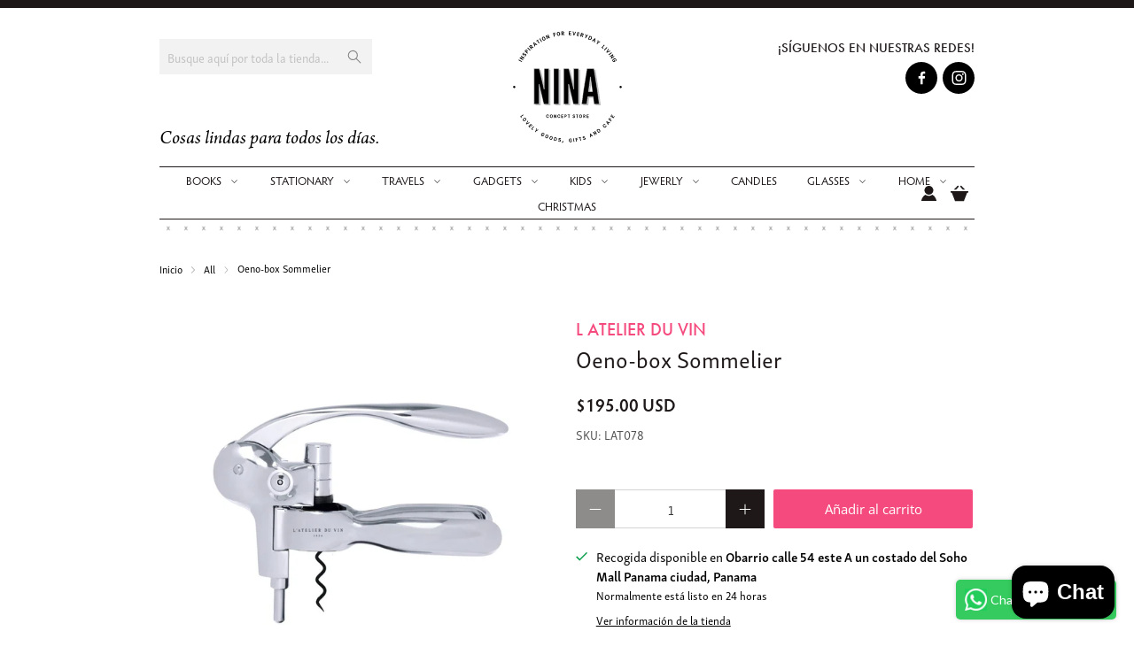

--- FILE ---
content_type: text/javascript; charset=utf-8
request_url: https://nina.com.pa/products/oeno-box-sommelier.js
body_size: 515
content:
{"id":6972612083760,"title":"Oeno-box Sommelier","handle":"oeno-box-sommelier","description":"\u003cspan data-mce-fragment=\"1\"\u003eEl sacacorchos Oeno-box es un precioso sacacorchos metálico, t\u003c\/span\u003e\u003cspan data-mce-fragment=\"1\"\u003eambién se incluye un anillo antigoteo para colocar en la botella, e\u003c\/span\u003e\u003cspan data-mce-fragment=\"1\"\u003el paquete también incluye una mini-guía de maridaje de comida y vino.\u003c\/span\u003e","published_at":"2025-04-16T17:14:27-06:00","created_at":"2022-06-29T11:03:54-06:00","vendor":"L Atelier Du Vin","type":"","tags":["bar","Hogar","home"],"price":19500,"price_min":19500,"price_max":19500,"available":true,"price_varies":false,"compare_at_price":null,"compare_at_price_min":0,"compare_at_price_max":0,"compare_at_price_varies":false,"variants":[{"id":40307309019184,"title":"Default Title","option1":"Default Title","option2":null,"option3":null,"sku":"LAT078","requires_shipping":true,"taxable":true,"featured_image":null,"available":true,"name":"Oeno-box Sommelier","public_title":null,"options":["Default Title"],"price":19500,"weight":0,"compare_at_price":null,"inventory_management":"shopify","barcode":"","requires_selling_plan":false,"selling_plan_allocations":[]}],"images":["\/\/cdn.shopify.com\/s\/files\/1\/0549\/8375\/3776\/files\/LAT078_1.jpg?v=1744845015","\/\/cdn.shopify.com\/s\/files\/1\/0549\/8375\/3776\/products\/LAT078.jpg?v=1744845015","\/\/cdn.shopify.com\/s\/files\/1\/0549\/8375\/3776\/products\/LAT0782.jpg?v=1744845015","\/\/cdn.shopify.com\/s\/files\/1\/0549\/8375\/3776\/files\/LAT078_5.jpg?v=1744845015","\/\/cdn.shopify.com\/s\/files\/1\/0549\/8375\/3776\/files\/LAT078_7.jpg?v=1744845015","\/\/cdn.shopify.com\/s\/files\/1\/0549\/8375\/3776\/files\/LAT078_6.jpg?v=1744845015","\/\/cdn.shopify.com\/s\/files\/1\/0549\/8375\/3776\/files\/LAT078_8.jpg?v=1744845208","\/\/cdn.shopify.com\/s\/files\/1\/0549\/8375\/3776\/files\/LAT078_9.jpg?v=1744845245"],"featured_image":"\/\/cdn.shopify.com\/s\/files\/1\/0549\/8375\/3776\/files\/LAT078_1.jpg?v=1744845015","options":[{"name":"Title","position":1,"values":["Default Title"]}],"url":"\/products\/oeno-box-sommelier","media":[{"alt":null,"id":27695715090480,"position":1,"preview_image":{"aspect_ratio":1.0,"height":1000,"width":1000,"src":"https:\/\/cdn.shopify.com\/s\/files\/1\/0549\/8375\/3776\/files\/LAT078_1.jpg?v=1744845015"},"aspect_ratio":1.0,"height":1000,"media_type":"image","src":"https:\/\/cdn.shopify.com\/s\/files\/1\/0549\/8375\/3776\/files\/LAT078_1.jpg?v=1744845015","width":1000},{"alt":null,"id":22396607201328,"position":2,"preview_image":{"aspect_ratio":1.0,"height":1000,"width":1000,"src":"https:\/\/cdn.shopify.com\/s\/files\/1\/0549\/8375\/3776\/products\/LAT078.jpg?v=1744845015"},"aspect_ratio":1.0,"height":1000,"media_type":"image","src":"https:\/\/cdn.shopify.com\/s\/files\/1\/0549\/8375\/3776\/products\/LAT078.jpg?v=1744845015","width":1000},{"alt":null,"id":22396603891760,"position":3,"preview_image":{"aspect_ratio":1.0,"height":1000,"width":1000,"src":"https:\/\/cdn.shopify.com\/s\/files\/1\/0549\/8375\/3776\/products\/LAT0782.jpg?v=1744845015"},"aspect_ratio":1.0,"height":1000,"media_type":"image","src":"https:\/\/cdn.shopify.com\/s\/files\/1\/0549\/8375\/3776\/products\/LAT0782.jpg?v=1744845015","width":1000},{"alt":null,"id":27695715811376,"position":4,"preview_image":{"aspect_ratio":1.0,"height":1000,"width":1000,"src":"https:\/\/cdn.shopify.com\/s\/files\/1\/0549\/8375\/3776\/files\/LAT078_5.jpg?v=1744845015"},"aspect_ratio":1.0,"height":1000,"media_type":"image","src":"https:\/\/cdn.shopify.com\/s\/files\/1\/0549\/8375\/3776\/files\/LAT078_5.jpg?v=1744845015","width":1000},{"alt":null,"id":27695718006832,"position":5,"preview_image":{"aspect_ratio":1.0,"height":1000,"width":1000,"src":"https:\/\/cdn.shopify.com\/s\/files\/1\/0549\/8375\/3776\/files\/LAT078_7.jpg?v=1744845015"},"aspect_ratio":1.0,"height":1000,"media_type":"image","src":"https:\/\/cdn.shopify.com\/s\/files\/1\/0549\/8375\/3776\/files\/LAT078_7.jpg?v=1744845015","width":1000},{"alt":null,"id":27695716335664,"position":6,"preview_image":{"aspect_ratio":1.0,"height":1000,"width":1000,"src":"https:\/\/cdn.shopify.com\/s\/files\/1\/0549\/8375\/3776\/files\/LAT078_6.jpg?v=1744845015"},"aspect_ratio":1.0,"height":1000,"media_type":"image","src":"https:\/\/cdn.shopify.com\/s\/files\/1\/0549\/8375\/3776\/files\/LAT078_6.jpg?v=1744845015","width":1000},{"alt":null,"id":27695726198832,"position":7,"preview_image":{"aspect_ratio":1.0,"height":1000,"width":1000,"src":"https:\/\/cdn.shopify.com\/s\/files\/1\/0549\/8375\/3776\/files\/LAT078_8.jpg?v=1744845208"},"aspect_ratio":1.0,"height":1000,"media_type":"image","src":"https:\/\/cdn.shopify.com\/s\/files\/1\/0549\/8375\/3776\/files\/LAT078_8.jpg?v=1744845208","width":1000},{"alt":null,"id":27695727476784,"position":8,"preview_image":{"aspect_ratio":1.0,"height":1000,"width":1000,"src":"https:\/\/cdn.shopify.com\/s\/files\/1\/0549\/8375\/3776\/files\/LAT078_9.jpg?v=1744845245"},"aspect_ratio":1.0,"height":1000,"media_type":"image","src":"https:\/\/cdn.shopify.com\/s\/files\/1\/0549\/8375\/3776\/files\/LAT078_9.jpg?v=1744845245","width":1000}],"requires_selling_plan":false,"selling_plan_groups":[]}